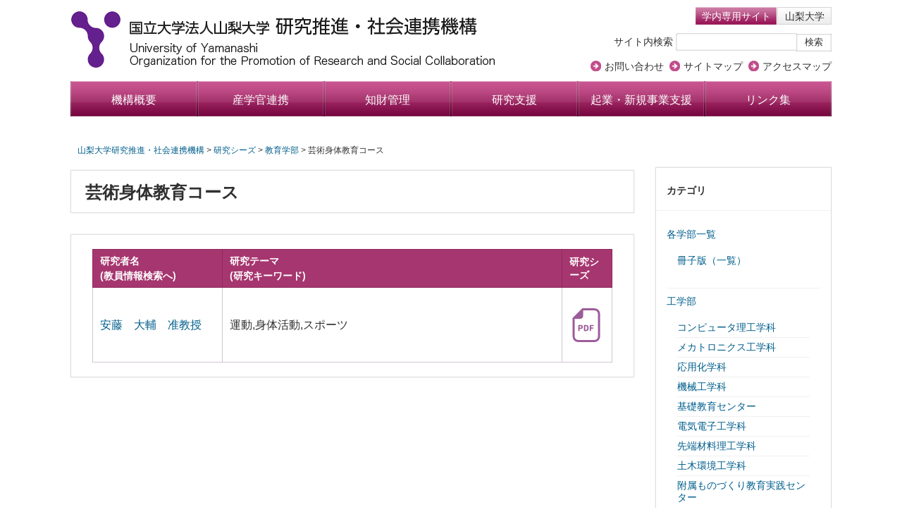

--- FILE ---
content_type: text/html; charset=UTF-8
request_url: https://www.scrs.yamanashi.ac.jp/technology_cat/eu/
body_size: 39153
content:
<!DOCTYPE html>

<html lang="ja">
	
	<head>
		<meta http-equiv="X-UA-Compatible" content="IE=edge" />
		<meta charset="UTF-8" />
		<title>  研究シーズカテゴリ  芸術身体教育コース｜山梨大学研究推進・社会連携機構</title>
		<meta name="author" content="" />
		<link rel="stylesheet" href="https://www.scrs.yamanashi.ac.jp/wp-content/themes/sienkatheme/style.css?230821" />
		<link rel="stylesheet" href="https://www.scrs.yamanashi.ac.jp/wp-content/themes/sienkatheme/style2.css" />
		<!--[if lt IE 9]>
		<script type="text/javascript" src="https://www.scrs.yamanashi.ac.jp/wp-content/themes/sienkatheme/js/html5.js"></script>
		<script type="text/javascript" src="https://www.scrs.yamanashi.ac.jp/wp-content/themes/sienkatheme/js/css3-mediaqueries.js"></script>
		<![endif]-->
		<link rel="shortcut icon" href="https://www.scrs.yamanashi.ac.jp/wp-content/themes/sienkatheme/images/logo/favicon.ico" />
		
		<!-- 自動出力↓ -->
		<meta name='robots' content='max-image-preview:large' />
	<style>img:is([sizes="auto" i], [sizes^="auto," i]) { contain-intrinsic-size: 3000px 1500px }</style>
	<link rel="alternate" type="application/rss+xml" title="山梨大学研究推進・社会連携機構 &raquo; 芸術身体教育コース 研究シーズカテゴリ のフィード" href="https://www.scrs.yamanashi.ac.jp/technology_cat/eu/feed/" />
		<!-- This site uses the Google Analytics by MonsterInsights plugin v9.8.0 - Using Analytics tracking - https://www.monsterinsights.com/ -->
							<script src="//www.googletagmanager.com/gtag/js?id=G-GK9HC2JPRK"  data-cfasync="false" data-wpfc-render="false" type="text/javascript" async></script>
			<script data-cfasync="false" data-wpfc-render="false" type="text/javascript">
				var mi_version = '9.8.0';
				var mi_track_user = true;
				var mi_no_track_reason = '';
								var MonsterInsightsDefaultLocations = {"page_location":"https:\/\/www.scrs.yamanashi.ac.jp\/technology_cat\/eu\/"};
								if ( typeof MonsterInsightsPrivacyGuardFilter === 'function' ) {
					var MonsterInsightsLocations = (typeof MonsterInsightsExcludeQuery === 'object') ? MonsterInsightsPrivacyGuardFilter( MonsterInsightsExcludeQuery ) : MonsterInsightsPrivacyGuardFilter( MonsterInsightsDefaultLocations );
				} else {
					var MonsterInsightsLocations = (typeof MonsterInsightsExcludeQuery === 'object') ? MonsterInsightsExcludeQuery : MonsterInsightsDefaultLocations;
				}

								var disableStrs = [
										'ga-disable-G-GK9HC2JPRK',
									];

				/* Function to detect opted out users */
				function __gtagTrackerIsOptedOut() {
					for (var index = 0; index < disableStrs.length; index++) {
						if (document.cookie.indexOf(disableStrs[index] + '=true') > -1) {
							return true;
						}
					}

					return false;
				}

				/* Disable tracking if the opt-out cookie exists. */
				if (__gtagTrackerIsOptedOut()) {
					for (var index = 0; index < disableStrs.length; index++) {
						window[disableStrs[index]] = true;
					}
				}

				/* Opt-out function */
				function __gtagTrackerOptout() {
					for (var index = 0; index < disableStrs.length; index++) {
						document.cookie = disableStrs[index] + '=true; expires=Thu, 31 Dec 2099 23:59:59 UTC; path=/';
						window[disableStrs[index]] = true;
					}
				}

				if ('undefined' === typeof gaOptout) {
					function gaOptout() {
						__gtagTrackerOptout();
					}
				}
								window.dataLayer = window.dataLayer || [];

				window.MonsterInsightsDualTracker = {
					helpers: {},
					trackers: {},
				};
				if (mi_track_user) {
					function __gtagDataLayer() {
						dataLayer.push(arguments);
					}

					function __gtagTracker(type, name, parameters) {
						if (!parameters) {
							parameters = {};
						}

						if (parameters.send_to) {
							__gtagDataLayer.apply(null, arguments);
							return;
						}

						if (type === 'event') {
														parameters.send_to = monsterinsights_frontend.v4_id;
							var hookName = name;
							if (typeof parameters['event_category'] !== 'undefined') {
								hookName = parameters['event_category'] + ':' + name;
							}

							if (typeof MonsterInsightsDualTracker.trackers[hookName] !== 'undefined') {
								MonsterInsightsDualTracker.trackers[hookName](parameters);
							} else {
								__gtagDataLayer('event', name, parameters);
							}
							
						} else {
							__gtagDataLayer.apply(null, arguments);
						}
					}

					__gtagTracker('js', new Date());
					__gtagTracker('set', {
						'developer_id.dZGIzZG': true,
											});
					if ( MonsterInsightsLocations.page_location ) {
						__gtagTracker('set', MonsterInsightsLocations);
					}
										__gtagTracker('config', 'G-GK9HC2JPRK', {"forceSSL":"true"} );
										window.gtag = __gtagTracker;										(function () {
						/* https://developers.google.com/analytics/devguides/collection/analyticsjs/ */
						/* ga and __gaTracker compatibility shim. */
						var noopfn = function () {
							return null;
						};
						var newtracker = function () {
							return new Tracker();
						};
						var Tracker = function () {
							return null;
						};
						var p = Tracker.prototype;
						p.get = noopfn;
						p.set = noopfn;
						p.send = function () {
							var args = Array.prototype.slice.call(arguments);
							args.unshift('send');
							__gaTracker.apply(null, args);
						};
						var __gaTracker = function () {
							var len = arguments.length;
							if (len === 0) {
								return;
							}
							var f = arguments[len - 1];
							if (typeof f !== 'object' || f === null || typeof f.hitCallback !== 'function') {
								if ('send' === arguments[0]) {
									var hitConverted, hitObject = false, action;
									if ('event' === arguments[1]) {
										if ('undefined' !== typeof arguments[3]) {
											hitObject = {
												'eventAction': arguments[3],
												'eventCategory': arguments[2],
												'eventLabel': arguments[4],
												'value': arguments[5] ? arguments[5] : 1,
											}
										}
									}
									if ('pageview' === arguments[1]) {
										if ('undefined' !== typeof arguments[2]) {
											hitObject = {
												'eventAction': 'page_view',
												'page_path': arguments[2],
											}
										}
									}
									if (typeof arguments[2] === 'object') {
										hitObject = arguments[2];
									}
									if (typeof arguments[5] === 'object') {
										Object.assign(hitObject, arguments[5]);
									}
									if ('undefined' !== typeof arguments[1].hitType) {
										hitObject = arguments[1];
										if ('pageview' === hitObject.hitType) {
											hitObject.eventAction = 'page_view';
										}
									}
									if (hitObject) {
										action = 'timing' === arguments[1].hitType ? 'timing_complete' : hitObject.eventAction;
										hitConverted = mapArgs(hitObject);
										__gtagTracker('event', action, hitConverted);
									}
								}
								return;
							}

							function mapArgs(args) {
								var arg, hit = {};
								var gaMap = {
									'eventCategory': 'event_category',
									'eventAction': 'event_action',
									'eventLabel': 'event_label',
									'eventValue': 'event_value',
									'nonInteraction': 'non_interaction',
									'timingCategory': 'event_category',
									'timingVar': 'name',
									'timingValue': 'value',
									'timingLabel': 'event_label',
									'page': 'page_path',
									'location': 'page_location',
									'title': 'page_title',
									'referrer' : 'page_referrer',
								};
								for (arg in args) {
																		if (!(!args.hasOwnProperty(arg) || !gaMap.hasOwnProperty(arg))) {
										hit[gaMap[arg]] = args[arg];
									} else {
										hit[arg] = args[arg];
									}
								}
								return hit;
							}

							try {
								f.hitCallback();
							} catch (ex) {
							}
						};
						__gaTracker.create = newtracker;
						__gaTracker.getByName = newtracker;
						__gaTracker.getAll = function () {
							return [];
						};
						__gaTracker.remove = noopfn;
						__gaTracker.loaded = true;
						window['__gaTracker'] = __gaTracker;
					})();
									} else {
										console.log("");
					(function () {
						function __gtagTracker() {
							return null;
						}

						window['__gtagTracker'] = __gtagTracker;
						window['gtag'] = __gtagTracker;
					})();
									}
			</script>
			
							<!-- / Google Analytics by MonsterInsights -->
		<script type="text/javascript">
/* <![CDATA[ */
window._wpemojiSettings = {"baseUrl":"https:\/\/s.w.org\/images\/core\/emoji\/16.0.1\/72x72\/","ext":".png","svgUrl":"https:\/\/s.w.org\/images\/core\/emoji\/16.0.1\/svg\/","svgExt":".svg","source":{"concatemoji":"https:\/\/www.scrs.yamanashi.ac.jp\/wp-includes\/js\/wp-emoji-release.min.js?ver=5c03690e567804f364bf13f5e437adb6"}};
/*! This file is auto-generated */
!function(s,n){var o,i,e;function c(e){try{var t={supportTests:e,timestamp:(new Date).valueOf()};sessionStorage.setItem(o,JSON.stringify(t))}catch(e){}}function p(e,t,n){e.clearRect(0,0,e.canvas.width,e.canvas.height),e.fillText(t,0,0);var t=new Uint32Array(e.getImageData(0,0,e.canvas.width,e.canvas.height).data),a=(e.clearRect(0,0,e.canvas.width,e.canvas.height),e.fillText(n,0,0),new Uint32Array(e.getImageData(0,0,e.canvas.width,e.canvas.height).data));return t.every(function(e,t){return e===a[t]})}function u(e,t){e.clearRect(0,0,e.canvas.width,e.canvas.height),e.fillText(t,0,0);for(var n=e.getImageData(16,16,1,1),a=0;a<n.data.length;a++)if(0!==n.data[a])return!1;return!0}function f(e,t,n,a){switch(t){case"flag":return n(e,"\ud83c\udff3\ufe0f\u200d\u26a7\ufe0f","\ud83c\udff3\ufe0f\u200b\u26a7\ufe0f")?!1:!n(e,"\ud83c\udde8\ud83c\uddf6","\ud83c\udde8\u200b\ud83c\uddf6")&&!n(e,"\ud83c\udff4\udb40\udc67\udb40\udc62\udb40\udc65\udb40\udc6e\udb40\udc67\udb40\udc7f","\ud83c\udff4\u200b\udb40\udc67\u200b\udb40\udc62\u200b\udb40\udc65\u200b\udb40\udc6e\u200b\udb40\udc67\u200b\udb40\udc7f");case"emoji":return!a(e,"\ud83e\udedf")}return!1}function g(e,t,n,a){var r="undefined"!=typeof WorkerGlobalScope&&self instanceof WorkerGlobalScope?new OffscreenCanvas(300,150):s.createElement("canvas"),o=r.getContext("2d",{willReadFrequently:!0}),i=(o.textBaseline="top",o.font="600 32px Arial",{});return e.forEach(function(e){i[e]=t(o,e,n,a)}),i}function t(e){var t=s.createElement("script");t.src=e,t.defer=!0,s.head.appendChild(t)}"undefined"!=typeof Promise&&(o="wpEmojiSettingsSupports",i=["flag","emoji"],n.supports={everything:!0,everythingExceptFlag:!0},e=new Promise(function(e){s.addEventListener("DOMContentLoaded",e,{once:!0})}),new Promise(function(t){var n=function(){try{var e=JSON.parse(sessionStorage.getItem(o));if("object"==typeof e&&"number"==typeof e.timestamp&&(new Date).valueOf()<e.timestamp+604800&&"object"==typeof e.supportTests)return e.supportTests}catch(e){}return null}();if(!n){if("undefined"!=typeof Worker&&"undefined"!=typeof OffscreenCanvas&&"undefined"!=typeof URL&&URL.createObjectURL&&"undefined"!=typeof Blob)try{var e="postMessage("+g.toString()+"("+[JSON.stringify(i),f.toString(),p.toString(),u.toString()].join(",")+"));",a=new Blob([e],{type:"text/javascript"}),r=new Worker(URL.createObjectURL(a),{name:"wpTestEmojiSupports"});return void(r.onmessage=function(e){c(n=e.data),r.terminate(),t(n)})}catch(e){}c(n=g(i,f,p,u))}t(n)}).then(function(e){for(var t in e)n.supports[t]=e[t],n.supports.everything=n.supports.everything&&n.supports[t],"flag"!==t&&(n.supports.everythingExceptFlag=n.supports.everythingExceptFlag&&n.supports[t]);n.supports.everythingExceptFlag=n.supports.everythingExceptFlag&&!n.supports.flag,n.DOMReady=!1,n.readyCallback=function(){n.DOMReady=!0}}).then(function(){return e}).then(function(){var e;n.supports.everything||(n.readyCallback(),(e=n.source||{}).concatemoji?t(e.concatemoji):e.wpemoji&&e.twemoji&&(t(e.twemoji),t(e.wpemoji)))}))}((window,document),window._wpemojiSettings);
/* ]]> */
</script>
<link rel='stylesheet' id='colorboxstyle-css' href='https://www.scrs.yamanashi.ac.jp/wp-content/plugins/link-library/colorbox/colorbox.css?ver=5c03690e567804f364bf13f5e437adb6' type='text/css' media='all' />
<style id='wp-emoji-styles-inline-css' type='text/css'>

	img.wp-smiley, img.emoji {
		display: inline !important;
		border: none !important;
		box-shadow: none !important;
		height: 1em !important;
		width: 1em !important;
		margin: 0 0.07em !important;
		vertical-align: -0.1em !important;
		background: none !important;
		padding: 0 !important;
	}
</style>
<style id='classic-theme-styles-inline-css' type='text/css'>
/*! This file is auto-generated */
.wp-block-button__link{color:#fff;background-color:#32373c;border-radius:9999px;box-shadow:none;text-decoration:none;padding:calc(.667em + 2px) calc(1.333em + 2px);font-size:1.125em}.wp-block-file__button{background:#32373c;color:#fff;text-decoration:none}
</style>
<style id='global-styles-inline-css' type='text/css'>
:root{--wp--preset--aspect-ratio--square: 1;--wp--preset--aspect-ratio--4-3: 4/3;--wp--preset--aspect-ratio--3-4: 3/4;--wp--preset--aspect-ratio--3-2: 3/2;--wp--preset--aspect-ratio--2-3: 2/3;--wp--preset--aspect-ratio--16-9: 16/9;--wp--preset--aspect-ratio--9-16: 9/16;--wp--preset--color--black: #000000;--wp--preset--color--cyan-bluish-gray: #abb8c3;--wp--preset--color--white: #ffffff;--wp--preset--color--pale-pink: #f78da7;--wp--preset--color--vivid-red: #cf2e2e;--wp--preset--color--luminous-vivid-orange: #ff6900;--wp--preset--color--luminous-vivid-amber: #fcb900;--wp--preset--color--light-green-cyan: #7bdcb5;--wp--preset--color--vivid-green-cyan: #00d084;--wp--preset--color--pale-cyan-blue: #8ed1fc;--wp--preset--color--vivid-cyan-blue: #0693e3;--wp--preset--color--vivid-purple: #9b51e0;--wp--preset--gradient--vivid-cyan-blue-to-vivid-purple: linear-gradient(135deg,rgba(6,147,227,1) 0%,rgb(155,81,224) 100%);--wp--preset--gradient--light-green-cyan-to-vivid-green-cyan: linear-gradient(135deg,rgb(122,220,180) 0%,rgb(0,208,130) 100%);--wp--preset--gradient--luminous-vivid-amber-to-luminous-vivid-orange: linear-gradient(135deg,rgba(252,185,0,1) 0%,rgba(255,105,0,1) 100%);--wp--preset--gradient--luminous-vivid-orange-to-vivid-red: linear-gradient(135deg,rgba(255,105,0,1) 0%,rgb(207,46,46) 100%);--wp--preset--gradient--very-light-gray-to-cyan-bluish-gray: linear-gradient(135deg,rgb(238,238,238) 0%,rgb(169,184,195) 100%);--wp--preset--gradient--cool-to-warm-spectrum: linear-gradient(135deg,rgb(74,234,220) 0%,rgb(151,120,209) 20%,rgb(207,42,186) 40%,rgb(238,44,130) 60%,rgb(251,105,98) 80%,rgb(254,248,76) 100%);--wp--preset--gradient--blush-light-purple: linear-gradient(135deg,rgb(255,206,236) 0%,rgb(152,150,240) 100%);--wp--preset--gradient--blush-bordeaux: linear-gradient(135deg,rgb(254,205,165) 0%,rgb(254,45,45) 50%,rgb(107,0,62) 100%);--wp--preset--gradient--luminous-dusk: linear-gradient(135deg,rgb(255,203,112) 0%,rgb(199,81,192) 50%,rgb(65,88,208) 100%);--wp--preset--gradient--pale-ocean: linear-gradient(135deg,rgb(255,245,203) 0%,rgb(182,227,212) 50%,rgb(51,167,181) 100%);--wp--preset--gradient--electric-grass: linear-gradient(135deg,rgb(202,248,128) 0%,rgb(113,206,126) 100%);--wp--preset--gradient--midnight: linear-gradient(135deg,rgb(2,3,129) 0%,rgb(40,116,252) 100%);--wp--preset--font-size--small: 13px;--wp--preset--font-size--medium: 20px;--wp--preset--font-size--large: 36px;--wp--preset--font-size--x-large: 42px;--wp--preset--spacing--20: 0.44rem;--wp--preset--spacing--30: 0.67rem;--wp--preset--spacing--40: 1rem;--wp--preset--spacing--50: 1.5rem;--wp--preset--spacing--60: 2.25rem;--wp--preset--spacing--70: 3.38rem;--wp--preset--spacing--80: 5.06rem;--wp--preset--shadow--natural: 6px 6px 9px rgba(0, 0, 0, 0.2);--wp--preset--shadow--deep: 12px 12px 50px rgba(0, 0, 0, 0.4);--wp--preset--shadow--sharp: 6px 6px 0px rgba(0, 0, 0, 0.2);--wp--preset--shadow--outlined: 6px 6px 0px -3px rgba(255, 255, 255, 1), 6px 6px rgba(0, 0, 0, 1);--wp--preset--shadow--crisp: 6px 6px 0px rgba(0, 0, 0, 1);}:where(.is-layout-flex){gap: 0.5em;}:where(.is-layout-grid){gap: 0.5em;}body .is-layout-flex{display: flex;}.is-layout-flex{flex-wrap: wrap;align-items: center;}.is-layout-flex > :is(*, div){margin: 0;}body .is-layout-grid{display: grid;}.is-layout-grid > :is(*, div){margin: 0;}:where(.wp-block-columns.is-layout-flex){gap: 2em;}:where(.wp-block-columns.is-layout-grid){gap: 2em;}:where(.wp-block-post-template.is-layout-flex){gap: 1.25em;}:where(.wp-block-post-template.is-layout-grid){gap: 1.25em;}.has-black-color{color: var(--wp--preset--color--black) !important;}.has-cyan-bluish-gray-color{color: var(--wp--preset--color--cyan-bluish-gray) !important;}.has-white-color{color: var(--wp--preset--color--white) !important;}.has-pale-pink-color{color: var(--wp--preset--color--pale-pink) !important;}.has-vivid-red-color{color: var(--wp--preset--color--vivid-red) !important;}.has-luminous-vivid-orange-color{color: var(--wp--preset--color--luminous-vivid-orange) !important;}.has-luminous-vivid-amber-color{color: var(--wp--preset--color--luminous-vivid-amber) !important;}.has-light-green-cyan-color{color: var(--wp--preset--color--light-green-cyan) !important;}.has-vivid-green-cyan-color{color: var(--wp--preset--color--vivid-green-cyan) !important;}.has-pale-cyan-blue-color{color: var(--wp--preset--color--pale-cyan-blue) !important;}.has-vivid-cyan-blue-color{color: var(--wp--preset--color--vivid-cyan-blue) !important;}.has-vivid-purple-color{color: var(--wp--preset--color--vivid-purple) !important;}.has-black-background-color{background-color: var(--wp--preset--color--black) !important;}.has-cyan-bluish-gray-background-color{background-color: var(--wp--preset--color--cyan-bluish-gray) !important;}.has-white-background-color{background-color: var(--wp--preset--color--white) !important;}.has-pale-pink-background-color{background-color: var(--wp--preset--color--pale-pink) !important;}.has-vivid-red-background-color{background-color: var(--wp--preset--color--vivid-red) !important;}.has-luminous-vivid-orange-background-color{background-color: var(--wp--preset--color--luminous-vivid-orange) !important;}.has-luminous-vivid-amber-background-color{background-color: var(--wp--preset--color--luminous-vivid-amber) !important;}.has-light-green-cyan-background-color{background-color: var(--wp--preset--color--light-green-cyan) !important;}.has-vivid-green-cyan-background-color{background-color: var(--wp--preset--color--vivid-green-cyan) !important;}.has-pale-cyan-blue-background-color{background-color: var(--wp--preset--color--pale-cyan-blue) !important;}.has-vivid-cyan-blue-background-color{background-color: var(--wp--preset--color--vivid-cyan-blue) !important;}.has-vivid-purple-background-color{background-color: var(--wp--preset--color--vivid-purple) !important;}.has-black-border-color{border-color: var(--wp--preset--color--black) !important;}.has-cyan-bluish-gray-border-color{border-color: var(--wp--preset--color--cyan-bluish-gray) !important;}.has-white-border-color{border-color: var(--wp--preset--color--white) !important;}.has-pale-pink-border-color{border-color: var(--wp--preset--color--pale-pink) !important;}.has-vivid-red-border-color{border-color: var(--wp--preset--color--vivid-red) !important;}.has-luminous-vivid-orange-border-color{border-color: var(--wp--preset--color--luminous-vivid-orange) !important;}.has-luminous-vivid-amber-border-color{border-color: var(--wp--preset--color--luminous-vivid-amber) !important;}.has-light-green-cyan-border-color{border-color: var(--wp--preset--color--light-green-cyan) !important;}.has-vivid-green-cyan-border-color{border-color: var(--wp--preset--color--vivid-green-cyan) !important;}.has-pale-cyan-blue-border-color{border-color: var(--wp--preset--color--pale-cyan-blue) !important;}.has-vivid-cyan-blue-border-color{border-color: var(--wp--preset--color--vivid-cyan-blue) !important;}.has-vivid-purple-border-color{border-color: var(--wp--preset--color--vivid-purple) !important;}.has-vivid-cyan-blue-to-vivid-purple-gradient-background{background: var(--wp--preset--gradient--vivid-cyan-blue-to-vivid-purple) !important;}.has-light-green-cyan-to-vivid-green-cyan-gradient-background{background: var(--wp--preset--gradient--light-green-cyan-to-vivid-green-cyan) !important;}.has-luminous-vivid-amber-to-luminous-vivid-orange-gradient-background{background: var(--wp--preset--gradient--luminous-vivid-amber-to-luminous-vivid-orange) !important;}.has-luminous-vivid-orange-to-vivid-red-gradient-background{background: var(--wp--preset--gradient--luminous-vivid-orange-to-vivid-red) !important;}.has-very-light-gray-to-cyan-bluish-gray-gradient-background{background: var(--wp--preset--gradient--very-light-gray-to-cyan-bluish-gray) !important;}.has-cool-to-warm-spectrum-gradient-background{background: var(--wp--preset--gradient--cool-to-warm-spectrum) !important;}.has-blush-light-purple-gradient-background{background: var(--wp--preset--gradient--blush-light-purple) !important;}.has-blush-bordeaux-gradient-background{background: var(--wp--preset--gradient--blush-bordeaux) !important;}.has-luminous-dusk-gradient-background{background: var(--wp--preset--gradient--luminous-dusk) !important;}.has-pale-ocean-gradient-background{background: var(--wp--preset--gradient--pale-ocean) !important;}.has-electric-grass-gradient-background{background: var(--wp--preset--gradient--electric-grass) !important;}.has-midnight-gradient-background{background: var(--wp--preset--gradient--midnight) !important;}.has-small-font-size{font-size: var(--wp--preset--font-size--small) !important;}.has-medium-font-size{font-size: var(--wp--preset--font-size--medium) !important;}.has-large-font-size{font-size: var(--wp--preset--font-size--large) !important;}.has-x-large-font-size{font-size: var(--wp--preset--font-size--x-large) !important;}
:where(.wp-block-post-template.is-layout-flex){gap: 1.25em;}:where(.wp-block-post-template.is-layout-grid){gap: 1.25em;}
:where(.wp-block-columns.is-layout-flex){gap: 2em;}:where(.wp-block-columns.is-layout-grid){gap: 2em;}
:root :where(.wp-block-pullquote){font-size: 1.5em;line-height: 1.6;}
</style>
<link rel='stylesheet' id='thumbs_rating_styles-css' href='https://www.scrs.yamanashi.ac.jp/wp-content/plugins/link-library/upvote-downvote/css/style.css?ver=1.0.0' type='text/css' media='all' />
<link rel='stylesheet' id='UserAccessManagerLoginForm-css' href='https://www.scrs.yamanashi.ac.jp/wp-content/plugins/user-access-manager/assets/css/uamLoginForm.css?ver=2.2.25' type='text/css' media='screen' />
<link rel='stylesheet' id='wp-pagenavi-css' href='https://www.scrs.yamanashi.ac.jp/wp-content/plugins/wp-pagenavi/pagenavi-css.css?ver=2.70' type='text/css' media='all' />
<link rel='stylesheet' id='jquery.lightbox.min.css-css' href='https://www.scrs.yamanashi.ac.jp/wp-content/plugins/wp-jquery-lightbox/lightboxes/wp-jquery-lightbox/styles/lightbox.min.css?ver=2.3.4' type='text/css' media='all' />
<link rel='stylesheet' id='jqlb-overrides-css' href='https://www.scrs.yamanashi.ac.jp/wp-content/plugins/wp-jquery-lightbox/lightboxes/wp-jquery-lightbox/styles/overrides.css?ver=2.3.4' type='text/css' media='all' />
<style id='jqlb-overrides-inline-css' type='text/css'>

			#outerImageContainer {
				box-shadow: 0 0 4px 2px rgba(0,0,0,.2);
			}
			#imageContainer{
				padding: 6px;
			}
			#imageDataContainer {
				box-shadow: none;
				z-index: auto;
			}
			#prevArrow,
			#nextArrow{
				background-color: rgba(255,255,255,.7;
				color: #000000;
			}
</style>
<script type="text/javascript" src="https://www.scrs.yamanashi.ac.jp/wp-includes/js/jquery/jquery.min.js?ver=3.7.1" id="jquery-core-js"></script>
<script type="text/javascript" src="https://www.scrs.yamanashi.ac.jp/wp-includes/js/jquery/jquery-migrate.min.js?ver=3.4.1" id="jquery-migrate-js"></script>
<script type="text/javascript" src="https://www.scrs.yamanashi.ac.jp/wp-content/plugins/link-library/colorbox/jquery.colorbox-min.js?ver=1.3.9" id="colorbox-js"></script>
<script type="text/javascript" src="https://www.scrs.yamanashi.ac.jp/wp-content/plugins/google-analytics-for-wordpress/assets/js/frontend-gtag.min.js?ver=9.8.0" id="monsterinsights-frontend-script-js" async="async" data-wp-strategy="async"></script>
<script data-cfasync="false" data-wpfc-render="false" type="text/javascript" id='monsterinsights-frontend-script-js-extra'>/* <![CDATA[ */
var monsterinsights_frontend = {"js_events_tracking":"true","download_extensions":"doc,pdf,ppt,zip,xls,docs,xlsx,docx,pptx","inbound_paths":"[]","home_url":"https:\/\/www.scrs.yamanashi.ac.jp","hash_tracking":"false","v4_id":"G-GK9HC2JPRK"};/* ]]> */
</script>
<script type="text/javascript" id="thumbs_rating_scripts-js-extra">
/* <![CDATA[ */
var thumbs_rating_ajax = {"ajax_url":"https:\/\/www.scrs.yamanashi.ac.jp\/wp-admin\/admin-ajax.php","nonce":"3f2b22b89c"};
/* ]]> */
</script>
<script type="text/javascript" src="https://www.scrs.yamanashi.ac.jp/wp-content/plugins/link-library/upvote-downvote/js/general.js?ver=4.0.1" id="thumbs_rating_scripts-js"></script>
<link rel="https://api.w.org/" href="https://www.scrs.yamanashi.ac.jp/wp-json/" /><link rel="EditURI" type="application/rsd+xml" title="RSD" href="https://www.scrs.yamanashi.ac.jp/xmlrpc.php?rsd" />

		<!-- 自動出力↑ -->
		
		<script type="text/javascript" src="https://www.scrs.yamanashi.ac.jp/wp-content/themes/sienkatheme/js/sticky-kit.js"></script>
		<script type="text/javascript" src="https://www.scrs.yamanashi.ac.jp/wp-content/themes/sienkatheme/js/page-scroll.js"></script>
	</head>
	
	<body class="archive tax-technology_cat term-eu term-60 wp-theme-sienkatheme metaslider-plugin">
		<header>
			<div id="header" class="cl">
				<div id="logo"><a href="https://www.scrs.yamanashi.ac.jp/"><img src="https://www.scrs.yamanashi.ac.jp/wp-content/themes/sienkatheme/images/logo/logo.png" alt="山梨大学研究推進・社会連携機構" /></a></div>
				<div id="headermenu">
					<div id="subnav"><a href="https://www.scrs.yamanashi.ac.jp/inside/" target="_blank">学内専用サイト</a><a href="https://www.yamanashi.ac.jp/" target="_blank">山梨大学</a></div>
					<div id="search">
						<form action="https://www.scrs.yamanashi.ac.jp/" method="get" class="searchform">
							サイト内検索 <input id="s" type="text" name="s" /><input id="searchsubmit" type="submit" value="検索" />
						</form>
					</div>
					<ul id="subnav2">
						<li><a href="https://www.scrs.yamanashi.ac.jp/contact/">お問い合わせ</a></li>
						<li><a href="https://www.scrs.yamanashi.ac.jp/site-map/">サイトマップ</a></li>
						<li><a href="https://www.scrs.yamanashi.ac.jp/overview/6/#accessmap">アクセスマップ</a></li>
					</ul>
				</div>
			</div>
			<nav id="globalnav">
				<a href="https://www.scrs.yamanashi.ac.jp/overview/">機構概要</a><a href="https://www.scrs.yamanashi.ac.jp/cooperation/">産学官連携</a><a href="https://www.scrs.yamanashi.ac.jp/chizai/">知財管理</a><a href="https://www.scrs.yamanashi.ac.jp/kenkyo/">研究支援</a><a href="https://www.scrs.yamanashi.ac.jp/business/">起業・新規事業支援</a><a href="https://www.scrs.yamanashi.ac.jp/links/">リンク集</a>
			</nav>
					</header>
		
		<div id="bg">
			<div id="main-contents" class="cl">
<!-- Contents -->
<div id="contents" class="fl">

	<div class="breadcrumbs">
		<!-- Breadcrumb NavXT 7.4.1 -->
<span typeof="v:Breadcrumb"><a rel="v:url" property="v:title" title="Go to 山梨大学研究推進・社会連携機構." href="https://www.scrs.yamanashi.ac.jp/" class="home">山梨大学研究推進・社会連携機構</a></span> &gt; <span property="itemListElement" typeof="ListItem"><a property="item" typeof="WebPage" title="研究シーズ." href="https://www.scrs.yamanashi.ac.jp/technology/" class="archive post-technology-archive"><span property="name">研究シーズ</span></a><meta property="position" content="2"></span> &gt; <span property="itemListElement" typeof="ListItem"><a property="item" typeof="WebPage" title="教育学部 技術シーズカテゴリ archives." href="https://www.scrs.yamanashi.ac.jp/technology_cat/edu/" class="taxonomy technology_cat"><span property="name">教育学部</span></a><meta property="position" content="3"></span> &gt; <span property="itemListElement" typeof="ListItem"><span property="name">芸術身体教育コース</span><meta property="position" content="4"></span>	</div>
	
	<h1 class="title">芸術身体教育コース</h1>
	
		<article class="post list">
		<div class="inner">
			<table class="search">
				<tbody>
					<tr>
						<th width="25%">研究者名<span class="fsmall">(教員情報検索へ)</span></th>
						<th>研究テーマ<span class="fsmall">(研究キーワード)</span></th>
						<th width="50">研究シーズ</th>
					</tr>
										<tr>
						<td><a href="https://eradb-ref.yamanashi.ac.jp/html/100007011_ja.html" title="安藤　大輔　准教授" target="_blank">安藤　大輔　准教授</a></td>
						<td><p>運動,身体活動,スポーツ</p></td>
						<td><p><a href="https://www.scrs.yamanashi.ac.jp/wp-content/uploads/2023/02/ando_d.pdf" ><img src="https://www.scrs.yamanashi.ac.jp/wp-content/themes/sienkatheme/images/icon/i_pdf.png" alt="PDFのダウンロード" /></a></p></td>
					</tr>
									</tbody>
			</table>
		</div>
	</article>



	<!-- ページナビゲーション -->
		<!-- /ページナビゲーション -->


		
</div>

<!-- Side -->
<div id="sidebar" class="fr">
	
		
	<div class="sidebox">
		<div class="menulist-title">カテゴリ</div>
		<ul class="menulist">
				<li class="cat-item cat-item-84"><a href="https://www.scrs.yamanashi.ac.jp/technology_cat/compre/">各学部一覧</a>
<ul class='children'>
	<li class="cat-item cat-item-85"><a href="https://www.scrs.yamanashi.ac.jp/technology_cat/book/">冊子版（一覧）</a>
</li>
</ul>
</li>
	<li class="cat-item cat-item-17"><a href="https://www.scrs.yamanashi.ac.jp/technology_cat/eng/">工学部</a>
<ul class='children'>
	<li class="cat-item cat-item-65"><a href="https://www.scrs.yamanashi.ac.jp/technology_cat/cs/">コンピュータ理工学科</a>
</li>
	<li class="cat-item cat-item-66"><a href="https://www.scrs.yamanashi.ac.jp/technology_cat/jm/">メカトロニクス工学科</a>
</li>
	<li class="cat-item cat-item-67"><a href="https://www.scrs.yamanashi.ac.jp/technology_cat/ac/">応用化学科</a>
</li>
	<li class="cat-item cat-item-22"><a href="https://www.scrs.yamanashi.ac.jp/technology_cat/me/">機械工学科</a>
</li>
	<li class="cat-item cat-item-71"><a href="https://www.scrs.yamanashi.ac.jp/technology_cat/%e5%9f%ba%e7%a4%8e%e6%95%99%e8%82%b2%e3%82%bb%e3%83%b3%e3%82%bf%e3%83%bc/">基礎教育センター</a>
</li>
	<li class="cat-item cat-item-26"><a href="https://www.scrs.yamanashi.ac.jp/technology_cat/ee/">電気電子工学科</a>
</li>
	<li class="cat-item cat-item-27"><a href="https://www.scrs.yamanashi.ac.jp/technology_cat/am/">先端材料理工学科</a>
</li>
	<li class="cat-item cat-item-28"><a href="https://www.scrs.yamanashi.ac.jp/technology_cat/ce/">土木環境工学科</a>
</li>
	<li class="cat-item cat-item-78"><a href="https://www.scrs.yamanashi.ac.jp/technology_cat/%e9%99%84%e5%b1%9e%e3%82%82%e3%81%ae%e3%81%a5%e3%81%8f%e3%82%8a%e6%95%99%e8%82%b2%e5%ae%9f%e8%b7%b5%e3%82%bb%e3%83%b3%e3%82%bf%e3%83%bc/">附属ものづくり教育実践センター</a>
</li>
</ul>
</li>
	<li class="cat-item cat-item-18"><a href="https://www.scrs.yamanashi.ac.jp/technology_cat/les/">生命環境学部</a>
<ul class='children'>
	<li class="cat-item cat-item-68"><a href="https://www.scrs.yamanashi.ac.jp/technology_cat/bt/">生命工学科</a>
</li>
	<li class="cat-item cat-item-23"><a href="https://www.scrs.yamanashi.ac.jp/technology_cat/fs/">地域食物科学科</a>
</li>
	<li class="cat-item cat-item-24"><a href="https://www.scrs.yamanashi.ac.jp/technology_cat/ev/">環境科学科</a>
</li>
	<li class="cat-item cat-item-25"><a href="https://www.scrs.yamanashi.ac.jp/technology_cat/ss/">地域社会システム学科</a>
</li>
</ul>
</li>
	<li class="cat-item cat-item-19 current-cat-parent current-cat-ancestor"><a href="https://www.scrs.yamanashi.ac.jp/technology_cat/edu/">教育学部</a>
<ul class='children'>
	<li class="cat-item cat-item-70"><a href="https://www.scrs.yamanashi.ac.jp/technology_cat/es/">生活社会教育コース</a>
</li>
	<li class="cat-item cat-item-74"><a href="https://www.scrs.yamanashi.ac.jp/technology_cat/%e5%b1%b1%e6%a2%a8%e7%9c%8c%e5%b0%8f%e5%ad%a6%e6%a0%a1%e6%95%99%e5%93%a1%e9%a4%8a%e6%88%90%e7%89%b9%e5%88%a5%e8%ac%9b%e5%ba%a7/">山梨県小学校教員養成特別講座</a>
</li>
	<li class="cat-item cat-item-29"><a href="https://www.scrs.yamanashi.ac.jp/technology_cat/ei/">幼少発達教育コース</a>
</li>
	<li class="cat-item cat-item-60 current-cat"><a aria-current="page" href="https://www.scrs.yamanashi.ac.jp/technology_cat/eu/">芸術身体教育コース</a>
</li>
	<li class="cat-item cat-item-63"><a href="https://www.scrs.yamanashi.ac.jp/technology_cat/et/">科学教育コース</a>
</li>
</ul>
</li>
	<li class="cat-item cat-item-21"><a href="https://www.scrs.yamanashi.ac.jp/technology_cat/icre/">大学院総合研究部附属施設</a>
<ul class='children'>
	<li class="cat-item cat-item-69"><a href="https://www.scrs.yamanashi.ac.jp/technology_cat/%e5%a4%a7%e5%ad%a6%e6%95%99%e8%82%b2%e3%83%bbdx%e6%8e%a8%e9%80%b2%e3%82%bb%e3%83%b3%e3%82%bf%e3%83%bc/">大学教育・DX推進センター</a>
</li>
	<li class="cat-item cat-item-72"><a href="https://www.scrs.yamanashi.ac.jp/technology_cat/%e3%82%af%e3%83%aa%e3%83%bc%e3%83%b3%e3%82%a8%e3%83%8d%e3%83%ab%e3%82%ae%e3%83%bc%e7%a0%94%e7%a9%b6%e3%82%bb%e3%83%b3%e3%82%bf%e3%83%bc/">クリーンエネルギー研究センター</a>
</li>
	<li class="cat-item cat-item-73"><a href="https://www.scrs.yamanashi.ac.jp/technology_cat/%e5%9c%b0%e5%9f%9f%e9%98%b2%e7%81%bd%e3%83%bb%e3%83%9e%e3%83%8d%e3%82%b8%e3%83%a1%e3%83%b3%e3%83%88%e7%a0%94%e7%a9%b6%e3%82%bb%e3%83%b3%e3%82%bf%e3%83%bc/">地域防災・ﾏﾈｼﾞﾒﾝﾄ研究センター</a>
</li>
	<li class="cat-item cat-item-75"><a href="https://www.scrs.yamanashi.ac.jp/technology_cat/%e6%95%99%e8%82%b2%e5%ae%9f%e8%b7%b5%e5%89%b5%e7%94%9f%e8%ac%9b%e5%ba%a7/">教育実践創生講座</a>
</li>
	<li class="cat-item cat-item-76"><a href="https://www.scrs.yamanashi.ac.jp/technology_cat/%e3%83%af%e3%82%a4%e3%83%b3%e7%a7%91%e5%ad%a6%e7%a0%94%e7%a9%b6%e3%82%bb%e3%83%b3%e3%82%bf%e3%83%bc/">ワイン科学研究センター</a>
</li>
	<li class="cat-item cat-item-40"><a href="https://www.scrs.yamanashi.ac.jp/technology_cat/cryg/">クリスタル科学研究センター</a>
</li>
	<li class="cat-item cat-item-77"><a href="https://www.scrs.yamanashi.ac.jp/technology_cat/%e7%99%ba%e7%94%9f%e5%b7%a5%e5%ad%a6%e7%a0%94%e7%a9%b6%e3%82%bb%e3%83%b3%e3%82%bf%e3%83%bc/">発生工学研究センター</a>
</li>
	<li class="cat-item cat-item-41"><a href="https://www.scrs.yamanashi.ac.jp/technology_cat/ibc/">国際流域環境研究センター</a>
</li>
</ul>
</li>
		</ul>
	</div>
		
		
	
	
	
</div><!-- /#side -->			</div>
		</div>
		
		<footer>
			<nav id="footernav"><p><a href="https://www.scrs.yamanashi.ac.jp/">トップページ</a> | <a href="https://www.scrs.yamanashi.ac.jp/overview/">機構概要</a> | <a href="https://www.scrs.yamanashi.ac.jp/cooperation/">産学官連携</a> | <a href="https://www.scrs.yamanashi.ac.jp/chizai/">知財管理</a> | <a href="https://www.scrs.yamanashi.ac.jp/kenkyo/">研究支援</a> | <a href="https://www.scrs.yamanashi.ac.jp/business/">起業・新規事業支援</a> | <a href="https://www.scrs.yamanashi.ac.jp/links/">リンク集</a> | <a href="https://www.scrs.yamanashi.ac.jp/information/">お知らせ</a> | <a href="https://www.scrs.yamanashi.ac.jp/event/">イベント</a> | <a href="https://www.scrs.yamanashi.ac.jp/contact/">お問い合わせ</a> | <a href="https://www.scrs.yamanashi.ac.jp/site-map/">サイトマップ</a> | <a href="https://www.scrs.yamanashi.ac.jp/overview/6/#accessmap">アクセスマップ</a></p></nav>
			<div id="footer-contents">
				<address><img src="https://www.scrs.yamanashi.ac.jp/wp-content/themes/sienkatheme/images/logo/footer.png" width="22" height="26" alt="" /><strong>国立大学法人山梨大学 研究推進・社会連携機構</strong><br />
				〒400-8510　山梨県甲府市武田4丁目4番地37号</address>
				<small>Copyright(C) 2016 Organization for the Promotion of Research and Social Collaboration, UNIVERSITY OF YAMANASHI. All rights reserved.</small>
				<div id="gototop"><a href="#">このトップページの先頭へ戻る</a></div>
			</div>
		</footer>

<script type="speculationrules">
{"prefetch":[{"source":"document","where":{"and":[{"href_matches":"\/*"},{"not":{"href_matches":["\/wp-*.php","\/wp-admin\/*","\/wp-content\/uploads\/*","\/wp-content\/*","\/wp-content\/plugins\/*","\/wp-content\/themes\/sienkatheme\/*","\/*\\?(.+)"]}},{"not":{"selector_matches":"a[rel~=\"nofollow\"]"}},{"not":{"selector_matches":".no-prefetch, .no-prefetch a"}}]},"eagerness":"conservative"}]}
</script>
<script type="text/javascript" id="vk-ltc-js-js-extra">
/* <![CDATA[ */
var vkLtc = {"ajaxurl":"https:\/\/www.scrs.yamanashi.ac.jp\/wp-admin\/admin-ajax.php"};
/* ]]> */
</script>
<script type="text/javascript" src="https://www.scrs.yamanashi.ac.jp/wp-content/plugins/vk-link-target-controller/js/script.min.js?ver=1.7.9.0" id="vk-ltc-js-js"></script>
<script type="text/javascript" src="https://www.scrs.yamanashi.ac.jp/wp-content/plugins/wp-jquery-lightbox/lightboxes/wp-jquery-lightbox/vendor/jquery.touchwipe.min.js?ver=2.3.4" id="wp-jquery-lightbox-swipe-js"></script>
<script type="text/javascript" src="https://www.scrs.yamanashi.ac.jp/wp-content/plugins/wp-jquery-lightbox/inc/purify.min.js?ver=2.3.4" id="wp-jquery-lightbox-purify-js"></script>
<script type="text/javascript" src="https://www.scrs.yamanashi.ac.jp/wp-content/plugins/wp-jquery-lightbox/lightboxes/wp-jquery-lightbox/vendor/panzoom.min.js?ver=2.3.4" id="wp-jquery-lightbox-panzoom-js"></script>
<script type="text/javascript" id="wp-jquery-lightbox-js-extra">
/* <![CDATA[ */
var JQLBSettings = {"showTitle":"1","useAltForTitle":"1","showCaption":"1","showNumbers":"1","fitToScreen":"1","resizeSpeed":"400","showDownload":"","navbarOnTop":"","marginSize":"10","mobileMarginSize":"10","slideshowSpeed":"4000","allowPinchZoom":"1","borderSize":"6","borderColor":"#fff","overlayColor":"#fff","overlayOpacity":"0.7","newNavStyle":"1","fixedNav":"1","showInfoBar":"0","prevLinkTitle":"\u524d\u306e\u753b\u50cf","nextLinkTitle":"\u6b21\u306e\u753b\u50cf","closeTitle":"\u30ae\u30e3\u30e9\u30ea\u30fc\u3092\u9589\u3058\u308b","image":"\u753b\u50cf ","of":"\u306e","download":"\u30c0\u30a6\u30f3\u30ed\u30fc\u30c9","pause":"(\u30b9\u30e9\u30a4\u30c9\u30b7\u30e7\u30fc\u3092\u4e00\u6642\u505c\u6b62\u3059\u308b)","play":"(\u30b9\u30e9\u30a4\u30c9\u30b7\u30e7\u30fc\u3092\u518d\u751f\u3059\u308b)"};
/* ]]> */
</script>
<script type="text/javascript" src="https://www.scrs.yamanashi.ac.jp/wp-content/plugins/wp-jquery-lightbox/lightboxes/wp-jquery-lightbox/jquery.lightbox.js?ver=2.3.4" id="wp-jquery-lightbox-js"></script>
	</body>
</html>

--- FILE ---
content_type: text/css
request_url: https://www.scrs.yamanashi.ac.jp/wp-content/themes/sienkatheme/style.css?230821
body_size: 27542
content:
/*
Theme Name: 山梨大学研究支援課 専用テーマ
Author: Calcinc
Author URI: https://www.calcinc.co.jp/
Version: 1.0.1
*/

@import url('https://fonts.googleapis.com/css2?family=Noto+Sans+JP:wght@700&display=swap');

/* ========================================================================== */
/* ---【設定】---------------------------------------------------------------- */
/* ========================================================================== */

html, body, div, span, applet, object, iframe, strong,
h1, h2, h3, h4, h5, h6, p, blockquote, pre,
a, abbr, acronym, address, big, cite, code,
del, dfn, em, font, img, ins, kbd, q, s, samp,
small, strike, sub, sup, tt, var,
dl, dt, dd, ol, ul, li,
fieldset, form, legend, caption, 
tbody, tfoot, thead, table, label, tr, th, td ,*{
	margin: 0;
	padding: 0;
	border: 0;
}

html {}

body{
	margin:0;
	padding:0;
	font-size:62.5%;
	line-height:1.6;
	color:#303030;
	font-family:"メイリオ",Meiryo,"ヒラギノ角ゴ Pro W3","Hiragino Kaku Gothic Pro",Helvetica,Arial,Verdana,sans-serif;
	text-align:left;
	overflow: scroll;
}

p {margin:1.4em 0;}

a {
	color: #005e8c;
	text-decoration:none;
}

a:hover {
	color:#75b1c9;
	text-decoration:none;
}

a:hover img ,a:hover{
	opacity:0.8;
}

img{border:0;}

/* ---【clearfix設定】---*/
.cl:before,.cl:after{content:" ";display:table;}
.cl:after{clear:both;}
.cl{*zoom:1;}
.cll,.fl{float: left;}
.clr,.fr{float: right;}

input,textarea {
	font-family: "メイリオ",Meiryo,"ヒラギノ角ゴ Pro W3","Hiragino Kaku Gothic Pro",Helvetica,Arial,Verdana,sans-serif;
}

/* ========================================================================== */
/* ---【横幅と背景設定】-------------------------------------------------------- */
/* ========================================================================== */

/* -- 横幅の設定 -- */

div#header,nav#globalnav,div#signboard,div#main-contents,nav#footernav p,div#footer-contents {
  width: 1080px;
  margin: 0 auto;
}

/* -- オーバー背景設定 -- */

header {
	
}

div#bg {
}

footer {
	margin-top: 60px;
}

/* ========================================================================== */
/* ---【ヘッダー設定】---------------------------------------------------------- */
/* ========================================================================== */

div#header {}

#logo {
	float: left;
}

#headermenu {
	text-align: right;
	float: right;
}

#subnav{
	margin: 10px 0;
}

#subnav a {
	display: inline-block;
	width: 77px;
	height: 25px;
	background-image: url(images/button/button04.png);
	background-repeat: no-repeat;
	color: #303030;
	font-size: 1.4em;
	text-decoration:none;
	text-align: center;
	padding-top: 2px;
}

#subnav a:first-child {
	display: inline-block;
	margin: 0 1px;
	width: 115px;
	height: 25px;
	background-image: url(images/button/button03.png);
	color: #fff;
}

#search form,form.searchform {
	margin: 10px 0;
	font-size: 1.4em;
}

form.searchform input[type="text"] {
	margin: 0;
	padding: 0px 5px;
	width: 161px;
	height: 25px;
	background-image: url(images/stripe.png);
	background-position: -579px -190px;
	color: #303030;
}

form.searchform input[type="submit"] {
	margin: 0;
	padding: 0px;
	width: 50px;
	height: 25px;
	background-image: url(images/stripe.png);
	background-position: -750px -190px;
	color: #303030;
}

#subnav2 {
}

#subnav2 li {
	display: inline-block;
	font-size: 1.4em;
}

#subnav2 li a:before{
	content: "";
	display: inline-block;
	margin: -2px 5px 0;
	width: 15px;
	height: 15px;
	background-image: url(images/icon/arrow.png);
	vertical-align:middle;
}

#subnav2 li a{
	color: #303030;
	text-decoration:none;
}

nav#globalnav{
	margin-bottom: 10px;
}

#globalnav a {
	display: inline-block;
	width: 180px;
	height: 26px;
	color: #fff;
	background-image: url(images/nav/navi.png);
	text-decoration:none;
	font-size: 16px;
	text-align: center;
	padding: 14px 0 10px;
}

ol.flex-control-nav {
	bottom: -20px;
	line-height: 11px;
}

/* ========================================================================== */
/* ---【フッター設定】---------------------------------------------------------- */
/* ========================================================================== */
#footernav {
	font-size: 1.2em;
	color: #303030;
	border-top: solid 1px #ccc;
	border-bottom:  solid 1px #ccc;
}

#footernav p {
	padding: 10px 0;
	line-height: 1.6;
}

#footernav a {
	color: #303030;
}

div#footer-contents {
	margin: 20px auto;
	font-size: 1.4em;
	position: relative;
}

#footer-contents img {
	display: inline-block;
	padding: 5px 5px 5px 0;
	vertical-align:middle;
}

#gototop {
	position: absolute;
	right: 0px;
	top: -85px;
}

#gototop a {
	display: block;
	padding-left: 14px;
	color: #303030;
	font-size: 0.9em;
	background-image: url(images/icon/arrow_up.png);
	background-repeat: no-repeat;
	background-position:0px 7px;
}

/* ========================================================================== */
/* ---【トップページ設定】------------------------------------------------------ */
/* ========================================================================== */

.bannermenu li{
	list-style-type: none;
}

.bannermenu li a{
	display: block
}

.information {
	width: 800px;
}

.notice,.event{
	margin: 0 0 30px;
}

.notice h2,.event h2 {
	height: 20px;
	background-image: url(images/banner/infobar.png);
	padding: 10px;
	margin: 0 0 10px;
}

.event h2{
	background-image: url(images/banner/eventbar.png);
}

ul.info li{
	list-style-type: none;
	font-size: 1.4em;
	padding: 5px 10px;
	border-bottom: 1px solid #f3f3f3;
}

ul.info li span.cut:after {
	content: "";
	display: inline-block;
	width: 56px;
	height: 19px;
	margin: 0 10px;
	vertical-align:middle;
}

li.kikou span.cut:after {
	background-image: url(images/icon/i_kikou.png);
}

li.sangaku span.cut:after {
	background-image: url(images/icon/i_sangaku.png);
}

li.tizai span.cut:after {
	background-image: url(images/icon/i_tizai.png);
}

li.kenkyu span.cut:after {
	background-image: url(images/icon/i_kenkyuu.png);
}

li.kigyou span.cut:after {
	background-image: url(images/icon/i_kigyou.png);
}

li.josei span.cut:after {
	background-image: url(images/icon/i_joseikin.png);
}

li.sonota span.cut:after {
	background-image: url(images/icon/i_sonota.png);
}



ul.info li a{
	display: inline-block;
	width: 590px;
	vertical-align:text-top;
}

ul.moreinfo{
	text-align: right;
	margin: 10px 0;
}

ul.moreinfo li{
	list-style-type: none;
	display: inline-block;
	height: 20px;
	text-align: center;
	font-size: 1.3em;
}

ul.moreinfo li a{
	display: block;
	height: 19px;
	width: 91px;
	padding: 1px 0 0 5px;
	color: #303030;
	background-image: url(images/button/button02.png);
}

ul.moreinfo li:first-child a{
	width: 205px;
	background-image: url(images/button/button01.png);
	color: #fff;
}

div#main-contents {
	margin-top: 20px;
}


/* New表示 */

span.new {
	display: inline-block;
	margin-left: 1em;
	padding: 2px 2px 1px;
	border: 1px solid #ff4d4d;
	border-radius: 2px;
	font-size: .7em;
	line-height: 1;
	color: #ff4d4d;
}


/* ==========================================================================*/
/*【見出しの設定】*/
/* ==========================================================================*/
div.title{
	position: relative;
}

p.desc {
	font-size: 1.2em;
	margin: 0;
	padding: 0;
	position: absolute;
	right: 25px;
	top: 50%;
	transform: translateY(-50%);
}

p.kouji{
	margin: 0px;
	padding: 6px 6px 4px;
	position: absolute;
	top: 19px;
	left: 130px;
	font-size: 1.4em;
	font-weight: bold;
	color: #fff;
	background-color:#E67C4B;
	line-height: 1;
}
p.desc02{
	margin: 0;
	padding: 0;
	font-size: 1.2em;
	position: absolute;top:22px;right: 80px;
}
h1.title{
	font-size:2.4em;
	line-height: 1;
	margin: 0 0 30px;
	padding:19px 20px 16px;
	background-color: #ffffff;
	color:#303030;
	font-weight:bold;
	border: 1px solid #dedede;
	box-shadow: 0 0 2px 0 rgba(0,0,0,.1);
}

.post h1.title{
	font-size:2.4em;
	line-height: 1;
	margin: 0 0 20px;
	padding:19px 30px 24px;
	color:#303030;
	font-weight:bold;
	border:none;
	border-bottom: 2px solid #f0f0f0;
	box-shadow:none;
}

h2.top{
	margin:0;
	padding:0;
	line-height:0;
	border-top: solid 2px #855c98;
	border-bottom:solid 2px #855c98;
}

.post h2{
	overflow: hidden;
	margin: 40px 0px 20px;
	padding: 10px 30px 7px;
	font-size: 2em;
	color: #303030;
	border-radius: 4px;
	/*border: 2px solid #f0f0f0;*/
	background-color: #f0f0f0;
	position: relative;
}

.post h2:before{
	content: "";
	display: block;
	position: absolute;top:20px;left: 12px;
	width: 10px;
	height: 10px;
	background-color: #505050;
	/*background:-webkit-linear-gradient(#edb0fd, #cc87dd);
	background:linear-gradient(#edb0fd,#cc87dd);*/
}

.post h3,.inner .linklistcatname {
	overflow: hidden;
	margin:40px 0 20px;
	padding-left:10px;
	font-size:1.8em;
	font-weight:bold;
	line-height:1.2;
	color:#505050;
	border-left: solid 5px #A6366F;
}

.post h4{
	overflow: hidden;
	margin:40px 0 10px;
	padding:0;
	font-size:1.6em;
	color:#505050;
	font-weight:bold;
	line-height:1.2;
}

.post h5{
	overflow: hidden;
	margin:40px 0 10px;
	padding:0;
	font-size:1.4em;
	color:#505050;
	font-weight:bold;
	line-height:1.2;
}

/* add 20230215 */
.bl-tips {
	background: #552581;
	color: #fff;
	font-size: 12px;
	font-weight: bold;
	padding: 10px;
	position: relative;
	text-align: right;
	top: -30px;
}

.bl-tips a {
	background: #ede6f3;
	border-radius: 2px;
	color: #092962;
	margin: 0 .25em;
	padding: .25em .5em;
}
/* /add 20230215 */

/* ==========================================================================*/
/*【コンテンツ】*/
/* ==========================================================================*/

#contents {
	width: 800px;
}

/* -- 記事エリア -- */

.post span {
	line-height: 1.6;
}

.post .inner {
	padding: 0 30px;
}

div.post,article.post {
	padding: 10px 0;
	background-color: #ffffff;
	border: 1px solid #dedede;
	box-shadow: 0 0 2px 0 rgba(0,0,0,.1);
}

.post .datetime {
	font-size: 1.2em;
	line-height: 1;
	text-align: right;
	margin: 10px 30px;
}

.post .datetime a {
	display: inline-block;
	padding-left: 10px;
}

/* - pタグ設定 - */

.post .inner > p {
	margin-left:14px;
	margin-right:14px;
}

.post p {
	margin:1.4em 0;
	padding: 0;
	font-size: 1.6em;
	overflow: hidden;
}

/* - リストタグ設定 - */

.post ul,.post ol {
	margin: 1.4em 6px;
	padding: 0 30px;
}

.post li {
	line-height: 1.6;
	margin: 10px 0;
	padding-left: 6px;
	font-size: 1.6em;
}

/* - テーブル幅設定 - */

.post table {
	width: 100%;
}

/* - ディフィニションタグ設定 - */

.post dl {
	margin: 14px;
	font-size: 1.6em;
}

.post dt {
	margin: 1.4em 0 0;
}

.post dd {
	margin: .2em 0;
	padding-left: 22px;
}

/* - 引用・転載タグ設定 - */

.post blockquote {
	padding: 0 40px;
	border: solid 2px #acacac;
	color: #808080;
}

/* - 枠設定 - */

.post .waku01 {
	margin: 1.4em 0;
	padding: 20px 20px;
	border: 1px solid #bfbfbf;
	font-size: 1.6em;
}

.post .waku02 {
	margin: 1.4em 0;
	padding: 20px 20px;
	border: 1px solid #A6366F;
	font-size: 1.6em;
}

.post p .waku01 {
	display: block;
	margin: 0;
	padding: 20px 20px;
	border: 1px solid #bfbfbf;
	font-size: 1em;
}

.post p .waku02 {
	display: block;
	margin: 0;
	padding: 20px 20px;
	border: 1px solid #A6366F;
	font-size: 1em;
}

/* - トピック枠設定 - */

.post .topic01 {
	margin: 1.4em 0;
	padding: 20px 20px;
	background-color:#f0f0f0;
	font-size: 1.6em;
}

.post .topic02 {
	margin: 1.4em 0;
	padding: 20px 20px;
	background-color:#FFF1F1;
	font-size: 1.6em;
}

.post p .topic01 {
	display: block;
	margin: 0;
	padding: 20px 20px;
	background-color:#f0f0f0;
	font-size: 1em;
}

.post p .topic02 {
	display: block;
	margin: 0;
	padding: 20px 20px;
	background-color:#FFF1F1;
	font-size: 1em;
}

/* --- 入れ子のフォントサイズリセット --- */

.post li li,.post li p,.post li dl,.post li table,.post li .waku01,.post li .waku02,.post li .topic01,.post li .topic01,
.post dl dl,.post dl p,.post dl li,.post dl table,.post dl .waku01,.post dl .waku02,.post dl .topic01,.post dl .topic01,
.post table table,.post table p,.post table li,.post table dl,.post table .waku01,.post table .waku02,.post table .topic01,.post table .topic01,
.post .waku01 .waku01,.post .waku01 p,.post .waku01 li,.post .waku01 dl,.post .waku01 table,.post .waku01 .waku02,.post .waku01 .topic01,.post .waku01 .topic02,
.post .waku02 .waku02,.post .waku02 p,.post .waku02 li,.post .waku02 dl,.post .waku02 table,.post .waku02 .waku01,.post .waku02 .topic01,.post .waku02 .topic02,
.post .topic01 .topic01,.post .topic01 p,.post .topic01 li,.post .topic01 dl,.post .topic01 table,.post .topic01 .waku01,.post .topic01 .waku02,.post .topic01 .topic02,
.post .topic02 .topic02,.post .topic02 p,.post .topic02 li,.post .topic02 dl,.post .topic02 table,.post .topic02 .waku01,.post .topic02 .waku02,.post .topic02 .topic01{
	font-size: 1em;
}

/* - リンク - */

.post .link01 {
	display: inline-block;
	background-image: url(images/icon/arrow.png);
	background-repeat: no-repeat;
	background-position: 0px center;
	padding: 3px 0 0 22px;
}

/* ==========================================================================*/
/*【テーブルの設定】*/
/* ==========================================================================*/

table {
	margin:20px 0;
	padding:0;
	line-height: 1.4;
	border-collapse: collapse;
	font-size: 1.6em;
}
tbody{
	overflow: hidden;
	border: 1px solid #9B5C9A;
	border-radius: 4px;
}
th,td {
	padding: 7px 10px 5px;
	border: 1px solid #CFC6CF;
}
th {
	font-weight: bold;
	background:#A6366F;
	border: 1px solid #8e295c;
	color: #fff;
}
table .head{
	background:#f5def5;
	border: 1px solid #ddbcdd;
}
table .even{
	background:#f0f0f0;
}
table .odd{
	background:#fff;
}

/* ==========================================================================*/
/*【画像配置の設定】*/
/* ==========================================================================*/
.post .inner img {
	max-width: 710px;
	height: auto;
}
.post .inner a img {
	display: block;
}

.alignleft{
	float:left;
	overflow: hidden;
	margin-right:20px;
	margin-bottom:20px;
}

.alignright{
	float:right;
	overflow: hidden;
	margin-left:20px;
	margin-bottom:20px;
}

.aligncenter{
	margin:0 auto;
	margin-bottom:20px;
	display: block;
}

/* ==========================================================================*/
/*【サイドメニューの設定】*/
/* ==========================================================================*/

#sidebar {
	margin:52px 0 40px 0px;
	padding:0;
	width: 250px;
}

.home #sidebar {
	margin:0 0 40px 0px;
}

/* 画像バナーBox */

#sidebar .banner {
	display: block;
	margin: 0 0 20px;
}

#sidebar .banner a {
	display: block;
	margin: 0 0 10px;
}

.sidebanner img {
	max-width: 250px;
}

/* SideBox */

.sidebox {
	margin: 0 0 20px;
	padding: 0;
	background-color: #ffffff;
	border-radius: 0;
	border: 1px solid #dedede;
	line-height: 1;
	box-shadow: 0 0 2px 0 rgba(0,0,0,.1);
}

.sidebox .menulist-title,
.sidebox .widgettitle {
	font-size: 1.4em;
	font-weight: bold;
	border-bottom: 1px solid #F0F0F0;
	margin: 0;
	padding: 24px 15px 20px;
	line-height: 1.15;
}

/* リスト1階層 */

.sidebox ul {
	margin: 0;
	padding: 15px;
	font-size: 1.2em;
}

.sidebox ul li {
	line-height: 1.2;
	font-size: 1.2em;
	list-style: none;
	padding: 10px 0;
	border-bottom: 1px solid #F0F0F0;
}

/* リスト2階層 */

.sidebox li ul {
	margin: 0;
	padding: 15px;
	font-size: 1em;
}

.sidebox li ul li {
	line-height: 1.2;
	font-size: 1em;
	list-style: none;
	padding: 5px 0;
	border: none;
	border-top: 1px solid #F0F0F0;
}

.sidebox li ul li:first-child {
	border-top: none;
}

/* 検索フォーム */

.sidebox .searchform div {
	padding: 0 11px;
}

.sidebox .searchform .screen-reader-text {
	display: block;
	font-size: 1.4em;
	margin: 10px 0;
}

/* ==========================================================================*/
/*【パンくずリストの設定】*/
/* ==========================================================================*/

.breadcrumbs{
	text-align:left;
	line-height: 1.4;
	margin: 20px 0;
	padding: 0 10px;
	font-size: 1.2em;
}


.breadcrumbs br {
	display: none;
}

/* ==========================================================================*/
/*【ページ送りの設定】*/
/* ==========================================================================*/

.nav-below {
	width:800px;
	padding:0;
	font-size:1.2em;
	margin-top:20px;
}

.nav-below a {
	display: inline-block;
	background-color: #ffffff;
	border: 1px solid #F0F0F0;
	line-height: 1.6;
	padding: 5px 10px;
}

.nav-below .nav-previous{
	width:400px;
}
.nav-below .nav-next{
	text-align: right;
	width:400px;
}

/* ==========================================================================*/
/*【wp-pagenaviの設定】*/
/* ==========================================================================*/

.wp-pagenavi {
	clear: both;
	margin:20px 0;
	text-align:center;
	font-size:1.2em;
	line-height: 1;
}

.wp-pagenavi span {
	text-decoration: none;
	background-color: #ffffff;
	border: 1px solid #F0F0F0;
	padding: 5px 10px;
	margin: 2px;
}
.wp-pagenavi a{
	text-decoration: none;
	background-color: #ffffff;
	border: 1px solid #F0F0F0;
	padding: 5px 10px;
	margin: 2px;
	color:#303030;
}
.wp-pagenavi a:hover{
	background:#F0F0F0;
}

.wp-pagenavi span.current {
	background-color: #F0F0F0;
	border: 1px solid #F0F0F0;
	color:#303030;
	font-weight: bold;
}

/* ==========================================================================*/
/*【アーカイブ設定】*/
/* ==========================================================================*/

article.post {
	margin: 0 0 10px;
	padding: 0px;
}

article.post h2{
	font-size:1.8em;
	line-height: 1;
	margin: 0;
	padding:14px 34px 10px;
	color:#303030;
	font-weight:bold;
	border:none;
	border-radius: 0px;
	border-bottom: 2px solid #f0f0f0;
	background-color: inherit;
	background-image: url("images/icon/arrow02.png");
	background-repeat: no-repeat;
	background-position: 14px 16px;
}

article.post h2:before{
	content: "";
	display: none;
}

.post-type-archive-event article.post,.tax-event_cat article.post,.category article.post,.date article.post {
	margin: 0 0 30px;
	padding: 0px;
}

.post-type-archive-event article.post h2,.tax-event_cat article.post h2,.category article.post h2,.date article.post h2 {
	font-size:2.0em;
	padding:19px 30px 14px;
	background-image: none;
}

article.post p.postst a {
	display: inline-block;
	padding-left: 20px;
	min-width: 180px;
	background-image: url(images/icon/arrow03.png);
	background-repeat: no-repeat;
	background-position: 2px 7px;
}

/* ==========================================================================*/
/*【続きを読むの設定】*/
/* ==========================================================================*/

.more a{
	display:block;
	margin:20px 0;
	padding:10px;
	border:1px solid #dedede;
	font-size:1.4em;
	border-radius:2px;
	text-align: center;
	color: #303030;
}
.more a:hover{
	background:#f0f0f0;
	color:#000;
}

/* ==========================================================================*/
/*【まとめるタグ】*/
/* ==========================================================================*/

section{
	margin-bottom: 40px;
}

/* ==========================================================================*/
/*【技術シーズ検索】*/
/* ==========================================================================*/

.search-form {}

.search-form .form-input {
	display: inline-block;
	margin: 10px 10px 10px 0;
}

.search-form .form-input input {
	margin: 0 10px;
	padding: 5px 10px;
	border: 1px solid #dedede;
	border-radius: 4px;
	box-shadow: 0 0 3px 0 #eaeaea inset;
}

.search-form .form-item {
	margin: 5px 0;
	font-size: 1.6em;
}

.search-form .form-input .form-item {
	display: inline-block;
	width: 140px;
	border-bottom: 1px solid #A6366F;
	padding: 0 0 2px;
}

.search-form .form-item-waku,.search-form .form-submit-waku,.search-form .form-input {
	margin: 20px 0;
}

.form-item-waku .form-item {
	margin: 40px 0 10px;
	border-bottom: solid 1px #f0f0f0;
}

.form-item-waku label {
	display: inline-block;
	margin: 3px 0;
	font-size: 1.4em;
	width: 233px;
}

.form-item-waku label input {
	margin: 0 5px 3px 0;
	display: inline-block;
	vertical-align: middle;
}

.form-item-waku label input {
	margin: 0 5px 3px 0;
	display: inline-block;
	vertical-align: middle;
}

.form-submit-waku {
	text-align: center;
}

.form-submit-waku input {
	padding: 10px 15px;
	border: 1px solid #cccccc;
	background-color: #f0f0f0;
	border-radius: 2px;
}

.form-submit-waku input:hover {
	background-color: #f5f5f5;
	cursor: pointer;
}

#feas-result-0 {
	text-align: right;
}

.button {
	margin: 30px 0;
	text-align: right;
}

.post table.search {
	font-size: 1.0em;
}

.post table.search th {
	font-size: 1.4em;
}

.post table.search th .fsmall {
	display: block;
}

.post table.search td {
	font-size: 1.6em;
}

.post .kenkyu-keyword {
	font-size: 1.4em;
}

/* ==========================================================================*/
/*【ボタン】*/
/* ==========================================================================*/

a.button01 {
	display: inline-block;
	padding: 14px 10px 10px;
	font-size: 1.6em;
	color: #505050;
	background-color: #ffffff;
	border: 1px solid #505050;
	box-shadow: 0 0 2px 0 rgba(0,0,0,.1);
}

a.button01:hover {
	color: #303030;
	background-color: #fafafa;
}

/* ==========================================================================*/
/*【サイトマップ】*/
/* ==========================================================================*/
.page-id-725 h3,.linklistcatname {
	padding: 10px 10px;
	background-color: #FFF1F7;
	/*border-right: 5px solid #A6366F;*/
}

.inner ul.site-map,.inner .linklist ul {
	list-style-position : inside;
	padding: 0;
}

.inner ul.site-map li,.inner .linklist li {
	margin: 0;
	padding: 10px 0;
	border-bottom: dotted 1px #e0e0e0;
	font-family: "メイリオ",Meiryo,"ヒラギノ角ゴ Pro W3","Hiragino Kaku Gothic Pro",Helvetica,Arial,Verdana,sans-serif;
}

.inner .linklistcatname {
	font-family: "メイリオ",Meiryo,"ヒラギノ角ゴ Pro W3","Hiragino Kaku Gothic Pro",Helvetica,Arial,Verdana,sans-serif;
}

/* ==========================================================================*/
/*【お問い合わせフォーム】*/
/* ==========================================================================*/
table.cform tbody {
	border: none;
}
table.cform tr {
	display: block;
	margin: 10px 0;
}

table.cform th {
	width: 160px;
}

table.cform td {
	border: none;
	padding: 0 10px;
}

table.cform input,table.cform textarea {
	padding: 5px 10px;
	border: 1px solid #ccc;
}

table.cform span.error {
	display: block;
	margin: 5px 5px;
}

.mw_wp_form input[type="submit"]{
	display: block;
	margin: 0 auto;
	font-size: 1em;
	padding: 5px 10px;
	border: 1px solid #ccc;
}




/* ==========================================================================*/
/*【スマホ対応(スライダー箇所対応)】*/
/* ==========================================================================*/

.metaslider .flexslider .flex-direction-nav li a {
	display:none !important;
}





/* 202308 add - recommendation */

.el-font-noto {
	font-family: 'Noto Sans JP', sans-serif;
}

.bl-recommendation-menues {
	background: #fcf4f8;
	border-bottom: solid .3rem #a6356f;
	border-top: solid .3rem #a6356f;
	clear: both;
	padding: 20px 20px 25px;
}

.bl-recommendation-menues-heading {
	align-items: center;
	display: flex;
	margin-bottom: 20px;
}

.bl-recommendation-menues-heading > h2 {
	align-items: center;
	display: flex;
	flex: 1;
	font-size: 22px;
}

.bl-recommendation-menues-heading > h2::before {
	content: "";
  border-top: 11px solid transparent;
  border-bottom: 11px solid transparent;
  border-left: 11px solid #a6356f;
	display: inline-block;
	margin-right: 10px;
}

.bl-recommendation-menues-heading > p,
.bl-recommendation-menues-outline {
	flex: 3;
	font-size: 14px;
	line-height: 1.15;
	margin: 0;
}

.bl-recommendation-menues-outline p {
	margin: 0;
}

.bl-recommendation-lists {
	display: flex;
	flex-wrap: wrap;
	gap: 20px;
	list-style: none;
}

.bl-recommendation-lists > li {
	width: calc(100% / 4 - 15px);
}

.bl-recommendation-lists-item {
	align-items: center;
	background: #fff;
	border-radius: 5px;
	box-shadow: 5px 5px rgba(166, 53, 111, .25);
	box-sizing: border-box;
	display: flex;
	height: 100%;
	overflow: hidden;
	padding: 15px 15px 15px 75px;
	position: relative;
}

.bl-recommendation-lists-item::before {
	background: #a6356f;
	border-radius: 50%;
	box-sizing: border-box;
	content: "";
	display: flex;
	height: 150px;
	left: -85px;
	position: absolute;
	text-align: right;
	top: 50%;
	transform: translateY(-50%);
	width: 150px;
}

.bl-recommendation-lists-item img {
	display: block;
	left: 15px;
	max-height: 32px;
	max-width: 32px;
	position: absolute;
	top: 50%;
	transform: translateY(-50%);
}

.bl-recommendation-lists-title {
	color: #181818;
	font-size: 22px;
	font-weight: bold;
	line-height: 1.25;
}

.bl-front-links {
	display: flex;
	flex-wrap: wrap;
	gap: 15px;
	margin-top: 25px;
	padding: 20px;
}

.bl-front-links-item {
	background: #fcf4f8;
	border-radius: 5px;
	box-shadow: 5px 5px rgba(166, 53, 111, .25);
	box-sizing: border-box;
	color: #181818;
	display: block;
	padding: 15px 45px 15px 15px;
	position: relative;
	width: 100%;
}

.bl-front-links-item::after {
  border-top: 11px solid transparent;
  border-bottom: 11px solid transparent;
  border-left: 11px solid #a6356f;
	content: "";
	display: block;
	position: absolute;
	right: 15px;
	top: 50%;
	transform: translateY(-50%);
}

.bl-front-links-title {
	display: block;
	font-size: 18px;
	font-weight: bold;
	margin-bottom: 10px;
}

.bl-front-links-outline {
	display: block;
	font-size: 14px;
	line-height: 1.25;
	padding-left: 1em;
}

/* single */
.bl-single-recommend {
	width: 100%;
}

.bl-single-recommend h1,
.bl-single-recommend h2,
.bl-single-recommend h3,
.bl-single-recommend h4,
.bl-single-recommend h5 {
	font-family: 'Noto Sans JP', sans-serif;
}

.bl-single-recommend h2 {
	background: none;
	font-size: 24px;
	margin: 20px 0;
	padding: 0;
}

.bl-single-recommend h2::before {
	display: none;
}

.bl-single-recommend div.post {
	border: none;
	box-shadow: none;
	margin-bottom: 50px;
	padding: 0;
}

.bl-single-recommend h1.title {
	align-items: center;
	background: #fff;
	border: none;
	border-radius: 5px;
	box-shadow: 5px 5px rgba(166, 53, 111, .25);
	box-sizing: border-box;
	display: flex;
	min-height: 100px;
	overflow: hidden;
	padding: 15px 15px 15px 75px;
	position: relative;
}

.bl-single-recommend h1.title::before {
	background: #a6356f;
	border-radius: 50%;
	box-sizing: border-box;
	content: "";
	display: flex;
	height: 150px;
	left: -85px;
	position: absolute;
	text-align: right;
	top: 50%;
	transform: translateY(-50%);
	width: 150px;
}

.bl-single-recommend h1.title img {
	display: block;
	left: 15px;
	max-height: 32px;
	max-width: 32px;
	position: absolute;
	top: 50%;
	transform: translateY(-50%);
}

.bl-single-recommend h1.title br {
	display: none;
}

.bl-single-recommend .inner {
	padding: 0;
}

.bl-single-recommend .post .inner img {
	max-width: 100%;
}

.bl-single-recommend .post .inner > p {
	margin: 1.25em 0;
}

.bl-single-recommend ul {
	background: #fcf4f8;
	border-radius: 5px;
	margin: 1em 0;
	padding: 15px;
}

.bl-single-recommend li {
	margin: 10px 25px;
	padding: 0;
}

.bl-single-recommend ul a {
	text-decoration: underline;
}

.waku{
	border: solid .1rem #b1b1b1;
}

--- FILE ---
content_type: text/css
request_url: https://www.scrs.yamanashi.ac.jp/wp-content/themes/sienkatheme/style2.css
body_size: 1183
content:
/* ==========================================================================*/
/*【技術シーズ検索】*/
/* ==========================================================================*/

.search-form .form-item-waku2 {
	margin: 20px 0;
}

.form-item-waku2 .form-item {
	border-bottom: none;
	overflow: hidden;
	margin: 40px 0 20px;
	padding-left: 10px;
	font-size: 1.8em;
	font-weight: bold;
	line-height: 1.2;
	color: #505050;
	border-left: solid 5px #A6366F;
}

.form-item-waku2 label {
	display: inline-block;
	margin: 3px 0;
	font-size: 1.4em;
	width: 233px;
}

.form-item-waku2 .feas_clevel_01 {
	display: block;
	margin: 40px 0 10px;
	border-bottom: solid 1px #f0f0f0;
	width: auto;
	font-size: 1.6em;
	pointer-events: none;
}

.form-item-waku2 .feas_clevel_01 input {
	display: none;
}

.form-item-waku2 label input {
	margin: 0 5px 3px 0;
	display: inline-block;
	vertical-align: middle;
}

.form-item-waku2 label input {
	margin: 0 5px 3px 0;
	display: inline-block;
	vertical-align: middle;
}

.form-submit-waku2 {
	text-align: center;
}

.form-submit-waku2 input {
	padding: 10px 15px;
	border: 1px solid #cccccc;
	background-color: #f0f0f0;
	border-radius: 2px;
}

.form-submit-waku2 input:hover {
	background-color: #f5f5f5;
	cursor: pointer;
}